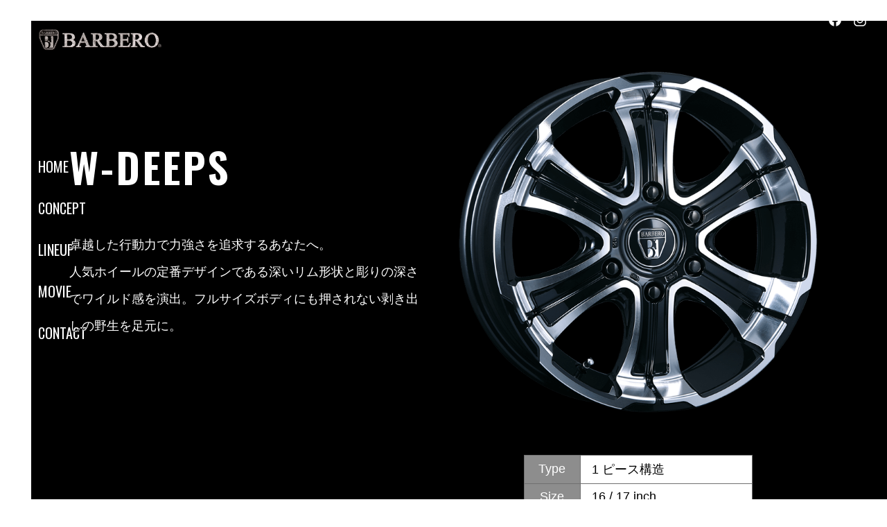

--- FILE ---
content_type: text/html; charset=UTF-8
request_url: https://barbero-wheels.com/w-deeps/
body_size: 10810
content:
<!DOCTYPE html>
<html lang="ja" class="barbero no-js nav-mobile--hide">
<head>
<meta charset="utf-8">
<!--[if IE]>
<meta http-equiv="X-UA-Compatible" content="IE=edge">
<![endif]-->
<meta name="viewport" content="width=device-width">
<title>W-DEEPS | BARBERO</title>
<meta name="description" content="BARBEROのホイール、W-DEEPSの詳細。BARBEROはハイエースに向けたイタリア、バルベリア地方の雄馬にインスパイアを受けたホイールブランドです。">
<meta property="og:site_name" content="BARBERO">
<meta property="og:title" content="W-DEEPS">
<meta property="og:description" content="BARBEROのホイール、W-DEEPSの詳細。BARBEROはハイエースに向けたイタリア、バルベリア地方の雄馬にインスパイアを受けたホイールブランドです。">
<meta property="og:type" content="article">
<link rel="preconnect" href="https://fonts.googleapis.com">
<link rel="preconnect" href="https://fonts.gstatic.com" crossorigin>
<link href="https://fonts.googleapis.com/css2?family=Oswald:wght@400;600&display=swap" rel="stylesheet">
<link rel="stylesheet" href="https://www.crimson-inc.co.jp/assets-brand/css/style.css?202205271420">
<link rel="stylesheet" href="../assets/css/style.css?2025062001">
<!--[if lt IE 11]>
<link rel="stylesheet" href="./assets/css/ie.css">
<![endif]-->

<script>
	document.documentElement.classList.remove('no-js');
	document.documentElement.classList.add('is-js', 'is-loading');
</script>
<!-- Global site tag (gtag.js) - Google Analytics -->
<script async src="https://www.googletagmanager.com/gtag/js?id=UA-122664875-1"></script>
<script>
window.dataLayer = window.dataLayer || [];
function gtag(){dataLayer.push(arguments);}
gtag('js', new Date());

gtag('config', 'UA-122664875-1');
</script>
</head>
<body class="page w-deeps">
	<div class="c-background"></div>
	<header>
		<h1 class="header-logo"><img src="../assets/images/common/barbero_logo.png" alt="BARBERO"></h1>
	</header>
	<div class="fixed-sns">
		<a class="ico--fb" href="https://www.facebook.com/crimson.wheel/" target="_blank" rel="noopener noreferrer"></a>
		<a class="ico--ig" href="https://www.instagram.com/crimson_wheels/" target="_blank" rel="noopener noreferrer"></a>
	</div>
	<div class="nav-trigger">
		<button type="button" id="navTriggerOpen" class="nav-trigger__body nav-trigger--open">
			<span class="nav-trigger__bar bar--top"></span>
			<span class="nav-trigger__bar bar--bottom"></span>
		</button>
		<button type="button" id="navTriggerClose" class="nav-trigger__body nav-trigger--close">
			<span class="nav-trigger__bar bar--top"></span>
			<span class="nav-trigger__bar bar--bottom"></span>
		</button>
	</div>
	<nav id="navGlobal" class="nav-global font--en">
		<div class="nav-global-bg"></div>
		<div class="nav-global-spacer"></div>
		<ul>
			<li><a href="../">HOME</a></li>
			<li><a href="../#concept">CONCEPT</a></li>
			<li><a href="../#lineup">LINEUP</a></li>
			<li><a href="../movie/">MOVIE</a></li>
			<li><a href="https://www.crimson-inc.co.jp/utility/contact.php" target="_blank" rel="noopener noreferrer">CONTACT</a></li>
		</ul>
		<div class="nav-global__sns">
			<a class="ico--fb" href="https://www.facebook.com/crimson.wheel/" target="_blank" rel="noopener noreferrer"></a>
			<a class="ico--ig" href="https://www.instagram.com/crimson_wheels/" target="_blank" rel="noopener noreferrer"></a>
		</div>
	</nav>
	<main>
		<div class="wheel-nokey"></div>
		<div class="l-content">
			<div class="wheel-header">
				<div class="wheel-header-text no-space">
					<h1 class="wheel-name font--en-em">W-DEEPS</h1>
					<p class="wheel-description">卓越した行動力で力強さを追求するあなたへ。<br>人気ホイールの定番デザインである深いリム形状と彫りの深さでワイルド感を演出。フルサイズボディにも押されない剥き出しの野生を足元に。</p>
				</div>
				<div class="wheel-header-figure">

<img src="https://www.crimson-inc.co.jp/uploads/barbero/w-deeps/header_figure.png" alt="">
					<div class="wheel-header-type">
						<table>
							<tbody>
								<tr>
									<th>Type</th>
									<td>
1
ピース構造</td>
								</tr>
								<tr>
									<th>Size</th>
									<td>
16 / 17
 inch</td>
								</tr>
							</tbody>
						</table>
					</div>
				</div>
			</div>
		</div>

		<div class="l-content">
			<div class="wheel-tab">
				<div class="wheel-tab-links font--en-em">
					<div class="wheel-tab-link is-active">
						<button type="button" data-target="variation">VARIATION</button>
					</div>
					<div class="wheel-tab-link">
						<button type="button" data-target="spec">SPEC / PRICE</button>
					</div>
					<div class="wheel-tab-link">
						<button type="button" data-target="option">OPTION</button>
					</div>
					<div class="wheel-tab-link">
						<button type="button" data-target="matching">MATCHING</button>
					</div>
				</div>
				<div class="wheel-tab-content">
					<div class="wheel-tab-section is-active" id="variation">
						<div class="wheel-variation">
							<div class="wheel-variation-content">
								<div class="wheel-variation-figure is-active">
									<img src="./wheel_black.png" alt="">
									<p class="wheel-variation-figure__color font--en-em">BLACK POLISH</p>
								</div>
							</div>
							<div class="wheel-variation-thumb">
								<button type="button" data-target="0" class="is-active"><img src="./wheel_black.png" alt=""></button>
							</div>
						</div>
					</div>
					<div class="wheel-tab-section" id="spec">
						<div class="wheel-spec">


<div class="wheel-table">
<div class="wheel-table__scroller">
<table>
<thead>
<tr>
<th>Size</th>
<th>税込価格(税抜価格)	</th>
<th>Inset</th>
<th>H-P.C.D.</th>
<th>Hub Dia</th>
<th>Bolt Dia</th>
</tr>
</thead><thead>
</thead><tbody>
<tr>
<td>16×6.5J</td>
<td>¥36,300(¥33,000)</td>
<td>38</td>
<td>6-139.7</td>
<td>φ106.2</td>
<td>φ15</td>
</tr>
<tr>
<td>17×6.5J</td>
<td>¥40,700(¥37,000)</td>
<td>38</td>
<td>6-139.7</td>
<td>φ106.2</td>
<td>φ15</td>
</tr>
</tbody>
</table>
<!-- /.wheel-table__scroller --></div>
<div class="wheel-spec-note">
<p>※ボルト座形状：TAPER ※JWL新規格800KG及びJWL-T955KG規格対応です。</p>
<!-- /.wheel-spec-note --></div>
<!-- /.wheel-table --></div>

							<div class="wheel-table">
								<h3 class="wheel-table__title font--en-em">ACCESSORIES</h3>
								<div class="wheel-table__scroller">


<table>
<tbody>
<tr>
<th>Parts</th>
<th>Model number</th>
<th>税込価格(税抜価格)</th>
</tr>
<tr>
<td>センターキャップ(BK)</td>
<td>BC-02BK</td>
<td>¥1,320<small>（¥1,200）</small></td>
</tr>
<tr>
<td>ゴムバルブ</td>
<td>CV-09</td>
<td>¥660<small>（¥600）</small></td>
</tr>
</tbody>
</table>

								</div>
							</div>

							<div class="wheel-table">
								<img src="./cross_section.png" alt="">							</div>

						</div>
					</div>
					<div class="wheel-tab-section" id="option">
						<div class="wheel-option">


<div class="wheel-option">
<h3>CENTER CAP / CENTER EMBLEM</h3>
<ul>
<li>
<figure><img src="https://www.crimson-inc.co.jp/uploads/parts/bc_02bk.jpg" alt=""></figure>
<p>センターキャップ(BK)</p>
<p><em>BC-02BK</em></p>
<p>¥1,320<small>（¥1,200）</small></p>
</li>
</ul>
</div>
<div class="wheel-option">
<h3>VALVE</h3>
<ul>
<li>
<figure><img src="https://www.crimson-inc.co.jp/uploads/parts_cv_09_01.png" alt=""></figure>
<p>ゴムバルブ</p>
<p><em>CV-09</em></p>
<p>¥660<small>（¥600）</small></p>
</li>
</ul>
</div>

						</div>
					</div>
					<div class="wheel-tab-section" id="matching">
						<div class="wheel-matching">
							<div class="wheel-table">
								<div class="wheel-table__scroller">


<table>
<tbody>
<tr>
<th>MAKER</th>
<th>MODEL</th>
<th>SIZE</th>
<th>TIRE</th>
<th>WHEEL</th>
</tr>
<tr>
<td rowspan="2">TOYOTA</td>
<td rowspan="2">HIACE(200)<br>2WD</td>
<td>16</td>
<td>215/65R16<br />
215/65R16</td>
<td>1665 +38<br />
1665 +38</td>
</tr>
<tr>
<td>17</td>
<td>215/60R17<br />
215/60R17</td>
<td>1765 +38<br />
1765 +38</td>
</tr>
</tbody>
</table>
								</div>
							</div>
						</div>
					</div>
				</div>
			</div>
		</div>

		<div class="l-content">
			<div class="wheel-gallery">
				<h2 class="wheel-gallery-title">PHO<span class="color--w h text--outline">TO</span></h2>
				<div id="wheelGallery">


<div class="wheel-gallery-item"><img src="https://www.crimson-inc.co.jp/uploads/barbero/w-deeps/w_deeps_01.jpg" alt=""></div>
<div class="wheel-gallery-item"><img src="https://www.crimson-inc.co.jp/uploads/barbero/w-deeps/w_deeps_02.jpg" alt=""></div>

				</div>
				<div class="wheel-gallery-thumb" id="wheelGalleryThumb"></div>
			</div>
		</div>

	</main>	
	<div class="instagram">
		<div class="instagram-icon"></div>
		<div id="instagramView" class="instagram-view"></div>
	</div>
	<footer>
		<div class="l-footer">
			<div class="footer-logo">
				<h1><img src="../assets/images/common/barbero_logo.png" alt="BARBERO"></h1>
				<p class="footer-copyright font--en disp-from--md">COPYRIGHT &copy; CRIMSON,INC. ALL RIGHTS RESERVED.</p>
			</div>
			<nav class="footer-nav">
				<ul class="footer-nav--first font--en">
					<li class="footer-nav__item"><a href="../">HOME</a></li>
					<li class="footer-nav__item"><a href="../#concept">CONCEPT</a></li>
					<li class="footer-nav__item"><a href="../#lineup">LINEUP</a></li>
					<li class="footer-nav__item"><a href="../movie/">MOVIE</a></li>
					<li class="footer-nav__item"><a href="https://www.crimson-inc.co.jp/utility/contact.php" target="_blank" rel="noopener noreferrer">CONTACT</a></li>
				</ul>
				<ul class="footer-nav--second">
					<li class="footer-nav__item"><a href="https://www.crimson-inc.co.jp/crimson/wheelpolicy.php" target="_blank" rel="noopener noreferrer">ホイールの取り扱いについて</a></li>
					<li class="footer-nav__item"><a href="https://www.crimson-inc.co.jp/crimson/service.php" target="_blank" rel="noopener noreferrer">ご利用規約</a></li>
					<li class="footer-nav__item font--en"><a href="https://www.crimson-inc.co.jp" target="_blank" rel="noopener noreferrer">CRIMSON-INC WEB SITE</a></li>
				</ul>
				<ul class="footer-nav--third">
					<li class="footer-nav__item">
						<a class="ico--fb" href="https://www.facebook.com/crimson.wheel/" target="_blank" rel="noopener noreferrer"></a>
						<a class="ico--ig" href="https://www.instagram.com/crimson_wheels/" target="_blank" rel="noopener noreferrer"></a>
					</li>
				</ul>
			</nav>
			<p class="footer-copyright font--en disp-to--sm">COPYRIGHT &copy; CRIMSON,INC. ALL RIGHTS RESERVED.</p>
		</div>
	</footer>

<script src="https://www.crimson-inc.co.jp/assets-brand/js/lib.js"></script>
<script src="https://www.crimson-inc.co.jp/assets-brand/js/main.js"></script>
</body>
</html>

--- FILE ---
content_type: text/css
request_url: https://www.crimson-inc.co.jp/assets-brand/css/style.css?202205271420
body_size: 34423
content:
*,*::before,*::after{box-sizing:border-box}html{color:#000;font-size:62.5%;-webkit-text-size-adjust:100%;-webkit-tap-highlight-color:rgba(255,255,255,0)}html.is-loading{overflow:hidden;height:100%}@media all and (max-width: 700px){html.nav-mobile--show{overflow:hidden}}body{font-family:-apple-system,BlinkMacSystemFont,Roboto,"Helvetica Neue",HelveticaNeue,"游ゴシック体",YuGothic,"游ゴシック Medium","Yu Gothic Medium","游ゴシック","Yu Gothic",Verdana,"Hiragino kaku gothic pron","メイリオ",Meiryo,sans-serif;-webkit-font-smoothing:antialiased;-moz-osx-font-smoothing:grayscale;-webkit-text-size-adjust:100%;word-wrap:break-word;position:relative;z-index:1;margin:0;width:100%;min-width:320px;background-color:#fff;-webkit-tap-highlight-color:rgba(0,0,0,0);-webkit-print-color-adjust:exact;overscroll-behavior-y:none}@media all and (min-width: 701px){body{min-width:1080px}}article,aside,figcaption,figure,footer,header,hgroup,main,nav,section{display:block}h6,h5,h4,h3,h2,h1{font-weight:normal}h1,h2,h3,h4,h5,h6,address,blockquote,dd,dl,dt,figure,li,ol,p,pre,ul{margin:0}ol,ul{list-style-type:none;padding:0}table{border-collapse:collapse}caption{padding:0}th{text-align:inherit}address{font-style:normal;line-height:inherit}code,pre{font-family:inherit;font-size:1em}a{color:#000;text-decoration:none;border:0;-webkit-user-select:none;-moz-user-select:none;user-select:none}a:active,a:focus{outline:rgba(255,255,255,0)}a:hover{text-decoration:none}em{font-style:normal}img,svg{width:100%;height:auto;min-height:0%}img{vertical-align:bottom}img:active,img:focus{outline:rgba(255,255,255,0)}svg{overflow:hidden}button,input,select,textarea{font-family:inherit;font-size:inherit;padding:0;outline:none;border:none;background:none}button{overflow:visible;-webkit-appearance:none;-moz-appearance:none;appearance:none;cursor:pointer}input[type=reset],input[type=submit],input[type=text]{border-radius:0}input[type=reset],input[type=submit]{-webkit-appearance:button;-moz-appearance:button;appearance:button}input[type=reset]::-webkit-search-decoration,input[type=submit]::-webkit-search-decoration{display:none}input[type=reset]:focus,input[type=submit]:focus{outline-offset:-2px}select:focus{outline:rgba(255,255,255,0)}textarea{-webkit-appearance:none;-moz-appearance:none;appearance:none}pre{overflow:auto}.l-content{margin-right:auto;margin-left:auto;width:89.33%}@media all and (min-width: 701px){.l-content{max-width:1080px}.l-content.l-content--s{max-width:800px}.l-content.l-content--l{max-width:1280px}}@media all and (min-width: 701px){.l-content--l{margin-right:auto;margin-left:auto;max-width:1280px}}.c-background{position:absolute;z-index:-1;top:10px;bottom:0;right:0;left:10px}@media all and (min-width: 481px){.c-background{left:15px}}@media all and (min-width: 701px){.c-background{top:30px;left:45px}}.c-button{display:inline-block;margin-right:auto;margin-left:auto;padding:1px;width:100%;max-width:200px}@media all and (min-width: 701px){.c-button{font-size:1.6rem}}.c-button__element{font-size:1.4rem;font-weight:bold;text-align:center;position:relative;z-index:1;display:inline-block;padding:15px .5em;width:100%}@media all and (min-width: 701px){.c-button__element{font-size:1.5rem}}.is-desctop .c-button__element{transition:color 300ms}.is-desctop .c-button:hover .c-button__element{color:#fff}.c-button__bg{position:absolute;z-index:-1;position:absolute;top:0;left:0;width:100%;height:100%;background-color:#fff}.is-desctop .c-button__bg{transition:opacity 300ms}.is-desctop .c-button:hover .c-button__bg{opacity:0}.font--en{font-family:"Oswald",sans-serif;font-weight:400}.font--en-em{font-family:"Oswald",sans-serif;font-weight:600}.c-heading{font-size:2rem}@media all and (min-width: 701px){.c-heading{font-size:3.5rem}}.c-text{font-size:1.4rem;line-height:2.2em;padding-top:.55em;padding-bottom:.55em}@media all and (min-width: 701px){.c-text{font-size:1.5rem}}.section-title{font-size:5rem;font-size:11vw;margin-bottom:20px}.section-lineup .section-title{text-align:center}@media all and (min-width: 701px){.section-title{font-size:9rem;margin-bottom:60px}}.page-title{font-size:5.5rem;font-size:15vw;letter-spacing:.05em;text-align:center}@media all and (min-width: 701px){.page-title{font-size:13rem}}.page-title.spacer--top{position:relative}.page-title.spacer--top::before{content:"";display:block;width:100%;height:90px}@media all and (min-width: 701px){.page-title.spacer--top::before{height:150px}}.page-title .text--outline{color:#fff}.text--outline{text-shadow:1px 1px 0 #000,-1px 1px 0 #000,1px -1px 0 #000,-1px -1px 0 #000,1px 0 0 #000,0 1px 0 #000,-1px 0 0 #000,-1px 0 0 #000}.text--em{font-weight:bold}.text--center{text-align:center}@media all and (min-width: 701px){.text--center-md{text-align:center}}.text--right{text-align:right}.color--wh{color:#fff}header{position:fixed;z-index:99;top:25px;left:25px;mix-blend-mode:difference}@media all and (min-width: 701px){header{top:40px;left:55px}}.header-logo{width:30%}.nav-trigger{overflow:hidden;position:fixed;z-index:99;right:25px;width:27px;height:27px}@media all and (min-width: 701px){.nav-trigger{display:none}}.nav-trigger__body{position:absolute;top:0;left:0;display:block;width:27px;height:27px;cursor:pointer;pointer-events:none;transition:transform 0ms 1000ms}.nav-mobile--hide .nav-trigger__body.nav-trigger--open{pointer-events:auto}.nav-mobile--show .nav-trigger__body.nav-trigger--open{transform:translateX(100%)}.nav-mobile--hide .nav-trigger__body.nav-trigger--close{transform:translateX(100%);transition-delay:0ms}.nav-mobile--show .nav-trigger__body.nav-trigger--close{pointer-events:auto}.nav-trigger__bar{color:#fff;position:absolute;display:block}.nav-trigger--open .nav-trigger__bar{right:5px;left:5px;transform-origin:left top;transition:transform 250ms}.nav-mobile--show .nav-trigger--open .nav-trigger__bar{transform:scaleX(0);transform-origin:right top}.nav-trigger--open .bar--top{top:8px;border-top:1px solid;transition-delay:1000ms}.nav-mobile--show .nav-trigger--open .bar--top{transition-delay:0ms}.nav-trigger--open .bar--bottom{bottom:8px;border-top:1px solid;transition-delay:1100ms}.nav-mobile--show .nav-trigger--open .bar--bottom{transition-delay:100ms}.nav-trigger--close{transform:rotate(45deg)}.nav-trigger--close .nav-trigger__bar{transition:transform 250ms}.nav-trigger--close .bar--top{top:13px;right:3px;left:3px;border-top:1px solid;transform:scaleX(0);transform-origin:right top}.nav-mobile--show .nav-trigger--close .bar--top{transform:scaleX(1);transform-origin:left top;transition-delay:1000ms}.nav-trigger--close .bar--bottom{top:3px;bottom:3px;left:13px;border-left:1px solid;transform:scaleY(0);transform-origin:left bottom;transition-delay:100ms}.nav-mobile--show .nav-trigger--close .bar--bottom{transform:scaleY(1);transform-origin:left top;transition-delay:1100ms}.nav-global{font-size:3rem;position:fixed;top:0;left:0;display:flex;align-items:center;width:100%;height:100%;height:100vh;visibility:visible;z-index:98}.nav-mobile--hide .nav-global{visibility:hidden;z-index:-1}@media all and (max-width: 700px){.nav-global{flex-direction:column}}@media all and (max-width: 700px)and (max-height: 600px){.nav-global{overflow:hidden;overflow-y:auto;display:block}}@media all and (min-width: 701px){.nav-global{font-size:2rem;left:55px;padding-top:90px;padding-bottom:90px;width:auto;pointer-events:none;mix-blend-mode:difference}.nav-mobile--hide .nav-global{visibility:visible;z-index:98}}@media all and (max-width: 700px){.nav-global ul{display:flex;flex:1 0 auto;flex-direction:column;justify-content:center;width:100%}}.nav-global li{overflow:hidden;margin-right:5%;margin-left:15%;padding-top:10px;padding-bottom:10px}@media all and (min-width: 701px){.nav-global li{margin-right:0;margin-left:0;padding-top:15px;padding-bottom:15px}}.nav-global li.nav-global__sns{margin-right:0;margin-left:0}.nav-global a{color:#fff;display:inline-block;transform:translateY(200%);transition:transform 500ms}.nav-mobile--show .nav-global a{transform:none}@media all and (min-width: 701px){.nav-global a{pointer-events:auto;transform:none;transition:none}}.nav-mobile--show .nav-global li:nth-child(1) a{transition-delay:600ms}.nav-mobile--show .nav-global li:nth-child(2) a{transition-delay:700ms}.nav-mobile--show .nav-global li:nth-child(3) a{transition-delay:800ms}.nav-mobile--show .nav-global li:nth-child(4) a{transition-delay:900ms}.nav-mobile--show .nav-global li:nth-child(5) a{transition-delay:1000ms}.nav-mobile--show .nav-global li:nth-child(6) a{transition-delay:1100ms}.is-desctop .nav-global a{position:relative}.is-desctop .nav-global a::before{content:"";position:absolute;display:inline-block;color:#b4a890;opacity:.75;z-index:2;top:50%;right:-5px;left:-3px;margin-top:-1px;border-top:3px solid;transform:scaleX(0);transform-origin:right center;transition:transform 300ms}.is-desctop .nav-global a:hover::before{transform:scaleX(1);transform-origin:left center}.nav-global-bg{position:fixed;z-index:-1;top:0;left:0;display:block;width:100%;height:100%;background-color:rgba(0,0,0,.85);opacity:0;transform:scaleY(0);transform-origin:top center;transition:opacity 700ms linear,transform 1000ms cubic-bezier(0.52, 0.175, 0.04, 0.98)}.nav-mobile--show .nav-global-bg{opacity:1;transform:scaleY(1);transform-origin:bottom center}@media all and (min-width: 701px){.nav-global-bg{display:none}}.nav-global-spacer{flex:0 0 auto;width:100%;height:90px}@media all and (min-width: 701px){.nav-global-spacer{display:none}}.nav-global__sns{display:flex;flex:0 0 auto;align-items:center;justify-content:center;height:90px}@media all and (min-width: 701px){.nav-global__sns{display:none}}.nav-global__sns a{color:#fff;display:inline-block;margin-right:10px;margin-left:10px}.nav-global__sns a::before{display:none !important}.nav-global__sns a::after{content:"";display:inline-block;width:24px;height:24px;background-repeat:no-repeat;background-size:100%}.nav-global__sns a.ico--fb::after{background-image:url(https://www.crimson-inc.co.jp/assets-brand/images/icon_fb_wh.svg)}.nav-global__sns a.ico--ig::after{background-image:url(https://www.crimson-inc.co.jp/assets-brand/images/icon_ig_wh.svg)}.is-desctop .nav-global__sns a::after{transition:opacity 300ms}.is-desctop .nav-global__sns a:hover::after{opacity:.5}.fixed-sns{display:none}@media all and (min-width: 701px){.fixed-sns{position:fixed;z-index:99;top:20px;right:30px;display:block}}@media all and (min-width: 701px){.fixed-sns a{display:inline-block;margin-left:15px}.fixed-sns a:hover{opacity:.5;transition:opacity 300ms}.fixed-sns a::after{content:"";display:inline-block;width:18px;height:18px;background-repeat:no-repeat;background-size:100%}.fixed-sns a.ico--fb::after{background-image:url(https://www.crimson-inc.co.jp/assets-brand/images/icon_fb_bk.svg)}.fixed-sns a.ico--ig::after{background-image:url(https://www.crimson-inc.co.jp/assets-brand/images/icon_ig_bk.svg)}}.l-footer{margin-top:60px;padding:50px 5.33%;background-image:linear-gradient(45deg, #000, #303030 30%, #545454)}@media all and (min-width: 701px){.l-footer{display:flex;justify-content:space-between;margin-top:120px;padding:100px}}.footer-logo{margin-bottom:50px}@media all and (min-width: 701px){.footer-logo{display:flex;flex-direction:column;justify-content:space-between;margin-bottom:0}}.footer-logo h1{width:50%}.footer-copyright{color:#fff;font-size:1.2rem;text-align:center}@media all and (min-width: 701px){.footer-copyright{text-align:left;margin-top:auto}}@media all and (min-width: 701px){.footer-nav{display:flex;margin-left:auto;padding-left:30px}}.footer-nav li{margin-bottom:20px}@media all and (min-width: 701px){.footer-nav li{margin-bottom:0}}.footer-nav a{color:#fff}.is-desctop .footer-nav a{position:relative}.is-desctop .footer-nav a::before{content:"";position:absolute;display:inline-block;color:#b4a890;opacity:.75;z-index:2;top:50%;right:-5px;left:-3px;margin-top:-1px;border-top:3px solid;transform:scaleX(0);transform-origin:right center;transition:transform 300ms}.is-desctop .footer-nav a:hover::before{transform:scaleX(1);transform-origin:left center}.footer-nav--first{font-size:2rem;margin-bottom:50px}@media all and (min-width: 701px){.footer-nav--first{margin-bottom:0;margin-top:-15px;margin-bottom:-15px}}@media all and (min-width: 701px){.footer-nav--first li{padding-top:15px;padding-bottom:15px}}@media all and (min-width: 701px){.footer-nav--second,.footer-nav--third{margin-left:90px}}.footer-nav--second{font-size:1.2rem;margin-bottom:100px}@media all and (min-width: 701px){.footer-nav--second{font-size:1.3rem;margin-bottom:0;margin-top:-17px;margin-bottom:-17px}}@media all and (min-width: 701px){.footer-nav--second li{padding-top:17px;padding-bottom:17px}}.footer-nav--third{margin-bottom:50px}@media all and (min-width: 701px){.footer-nav--third{margin-bottom:0}}.footer-nav--third li{text-align:center}.footer-nav--third a{display:inline-block;margin-right:15px;margin-left:15px}@media all and (min-width: 701px){.footer-nav--third a{margin-right:5px;margin-left:5px}}.footer-nav--third a:hover{opacity:.5;transition:opacity 300ms}.footer-nav--third a::before{display:none !important}.footer-nav--third a::after{content:"";display:inline-block;width:18px;height:18px;background-repeat:no-repeat;background-size:100%}.footer-nav--third a.ico--fb::after{background-image:url(https://www.crimson-inc.co.jp/assets-brand/images/icon_fb_wh.svg)}.footer-nav--third a.ico--ig::after{background-image:url(https://www.crimson-inc.co.jp/assets-brand/images/icon_ig_wh.svg)}.is-desctop .footer-nav--third a::after{transition:opacity 300ms}.is-desctop .footer-nav--third a:hover::after{opacity:.5}.slick-slider{position:relative;display:block;-webkit-user-select:none;-moz-user-select:none;user-select:none;-webkit-touch-callout:none;-khtml-user-select:none;touch-action:pan-y;-webkit-tap-highlight-color:rgba(0,0,0,0)}.slick-list{overflow:hidden;position:relative;display:block;margin:0;padding:0}.slick-list:focus{outline-color:rgba(255,255,255,0)}.slick-list.dragging{cursor:pointer;cursor:hand}.slick-list .slick-track,.slick-list .slick-list{transform:translate3d(0, 0, 0)}.slick-track{position:relative;top:0;left:0;display:block;margin-right:auto;margin-left:auto}.slick-loading .slick-track{visibility:hidden}.slick-track::before,.slick-track::after{content:"";display:table}.slick-track::after{clear:both}.slick-slide{float:left;display:none;height:100%;min-height:1px}[dir=rtl] .slick-slide{float:right}.slick-slide img{display:block}.slick-slide.slick-loading img{display:none}.slick-slide.dragging img{pointer-events:none}.slick-initialized .slick-slide{display:block}.slick-loading .slick-slide{visibility:hidden}.slick-vertical .slick-slide{display:block;height:auto;border:rgba(0,0,0,0) solid 1px}.slick-arrow.slick-hidden{display:none}.home-section{padding-top:50px;padding-bottom:50px}@media all and (min-width: 701px){.home-section{padding-top:100px;padding-bottom:100px}}@media all and (min-width: 701px){.home-kv{margin-left:250px}}.home-kv__figure{overflow:hidden;padding-top:73%;height:0;background-position:center;background-repeat:no-repeat;background-size:cover}@media all and (min-width: 701px){.home-kv__figure{padding-top:60px;height:700px;height:100vh;min-height:700px;-webkit-clip-path:polygon(0 0, 100% 0, 100% 100%, 75px 100%);clip-path:polygon(0 0, 100% 0, 100% 100%, 75px 100%)}}.section-concept{margin-top:50px;padding-top:50px;padding-bottom:50px}@media all and (min-width: 701px){.section-concept{margin-top:100px;padding-top:100px;padding-bottom:100px}}.concept-head{position:relative;z-index:2}@media all and (min-width: 701px){.concept-head{margin-bottom:-39px}}.concept-body{background-repeat:no-repeat;background-size:cover}@media all and (min-width: 701px){.concept-body{display:flex;justify-content:center}}.concept-body__wrap{margin-right:7%;margin-left:7%;padding:50px 12%;background-position:center}@media all and (min-width: 701px){.concept-body__wrap{text-align:center;display:flex;flex-direction:column;align-items:center;justify-content:center;margin-right:0;margin-left:0;padding:100px 75px;min-height:600px}}.concept-heading{font-size:1.8rem;font-weight:bold;margin-bottom:30px}@media all and (min-width: 701px){.concept-heading{font-size:4rem;margin-bottom:60px}}.concept-lead{font-size:1.4rem;line-height:2em}@media all and (min-width: 701px){.concept-lead{font-size:1.6rem}}.concept-lead+.concept-lead{margin-top:2em}.home-lineup-item{margin-top:60px}@media all and (min-width: 701px){.home-lineup-item{margin-top:90px;display:flex;align-items:flex-end}}.home-lineup-item__figure{display:block}@media all and (min-width: 701px){.home-lineup-item__figure{width:53%}}.home-lineup-item__figure img{display:block;width:100%;height:auto}@media all and (min-width: 701px){.home-lineup-item__figure img{pointer-events:none}}.is-desctop .home-lineup-item__figure{transition-property:transform;transition-duration:300ms}.is-desctop .hover-exp .home-lineup-item__figure,.is-desctop .hover-figure .home-lineup-item__figure{transform:translateX(32px)}.is-desctop .hover-exp .home-lineup-item__figure{transition-delay:200ms}.home-lineup-item__exp{display:inline-block;margin-top:20px}@media all and (min-width: 701px){.home-lineup-item__exp{flex:1 0 0%;margin-top:0;margin-left:4.4%}}.home-lineup-item__name{font-size:4rem;font-size:10vw;letter-spacing:-0.05em;line-height:1em}@media all and (min-width: 701px){.home-lineup-item__name{font-size:7.5rem;pointer-events:none}}.home-lineup-item__name .wrap{vertical-align:top;display:inline-block}.home-lineup-item__opts{font-size:1.8rem;line-height:1.4em;margin-top:8px}@media all and (min-width: 701px){.home-lineup-item__opts{font-size:2.2rem;margin-top:24px;pointer-events:none}}.is-desctop .home-lineup-item__name,.is-desctop .home-lineup-item__opts{transition-property:transform;transition-duration:300ms}.is-desctop .hover-exp .home-lineup-item__name,.is-desctop .hover-figure .home-lineup-item__name,.is-desctop .hover-exp .home-lineup-item__opts,.is-desctop .hover-figure .home-lineup-item__opts{transform:translateX(32px)}.is-desctop .hover-figure .home-lineup-item__name,.is-desctop .hover-figure .home-lineup-item__opts{transition-delay:200ms}.catalog-list-wrap,.catalog-list-carousel{display:flex;margin-right:-12px;margin-left:-12px}@media all and (min-width: 701px){.catalog-list-wrap,.catalog-list-carousel{margin:-25px}}.catalog-list-wrap{flex-wrap:wrap}@media all and (max-width: 700px){.catalog-list-carousel{overflow:hidden;overflow-x:auto}}@media all and (min-width: 701px){.catalog-list-carousel{flex-wrap:wrap}}.catalog-item{padding-right:12px;padding-left:12px}.catalog-list-wrap .catalog-item{width:50%}.catalog-list-carousel .catalog-item{width:35%}@media all and (min-width: 701px){.catalog-item{padding:25px}.catalog-list-wrap .catalog-item,.catalog-list-carousel .catalog-item{width:25%}}.catalog-item__wrap{position:relative;z-index:1}.catalog-item__cursor{display:block}.is-desctop .catalog-item__cursor img{visibility:hidden}.catalog-item__name{font-size:1.4rem;display:inline-block;margin-top:20px}@media all and (min-width: 701px){.catalog-item__name{font-size:1.6rem;margin-top:30px}}.is-desctop .catalog-item__name{position:relative}.is-desctop .catalog-item__name::before{content:"";position:absolute;display:inline-block;bottom:0;width:100%;height:1px;border-top:1px solid;transform:scaleX(0);transform-origin:top right;transition:transform 250ms}.is-desctop .catalog-item__name:hover::before{transform:scaleX(1);transform-origin:top left}.is-desctop .catalog-item__cursor:hover~.catalog-item__name::before{transform:scaleX(1);transform-origin:top left}.catalog-item__figure{display:none}.is-desctop .catalog-item__figure{overflow:hidden;position:absolute;z-index:-1;top:0;left:0;display:block;width:100%;pointer-events:none}.is-desctop .catalog-item__figure::before{content:"";position:absolute;z-index:2;top:0;left:0;display:block;width:100%;height:100%;border:0px solid;transition:border-width 200ms linear}.is-desctop .catalog-item__cursor:hover~.catalog-item__figure::before,.is-desctop .catalog-item__name:hover~.catalog-item__figure::before{border-width:10px}.social-list{display:flex;flex-wrap:wrap;margin:-4px}@media all and (min-width: 701px){.social-list{margin:-8px}}.social-list li{width:33.33%;padding:4px}@media all and (min-width: 701px){.social-list li{width:20%;padding:8px}}.social-list a{display:block;width:100%;background-position:center;background-repeat:no-repeat;background-size:cover}.social-list a::before{content:"";display:block;padding-top:100%;width:100%;height:auto}.social-list a.ig-movie{position:relative}.social-list a.ig-movie::after{content:"movie";position:absolute;top:0;left:0;color:#f0f0f0;font-size:1.6rem;display:flex;align-items:center;justify-content:center;width:100%;height:100%}@media all and (min-width: 701px){.social-list a.ig-movie::after{font-size:1.8rem}}.social-list img{display:none}.movie-list{margin-top:20px}@media all and (min-width: 701px){.movie-list{margin-top:60px}}.movie-list__wrap{display:flex;flex-wrap:wrap}.movie-list__item{position:relative;width:50%;background-color:#000}.movie-list__item a{position:absolute;z-index:2;top:0;left:0;display:block;width:100%;height:100%}.movie-list__item button{position:absolute;z-index:2;top:0;left:0;display:flex;align-items:center;justify-content:center;width:100%;height:100%;cursor:pointer;background-image:url(https://www.crimson-inc.co.jp/assets-brand/images/movie_arrow_S.svg);background-position:center;background-repeat:no-repeat;background-size:36px 36px}@media all and (min-width: 701px){.movie-list__item button{background-image:url(https://www.crimson-inc.co.jp/assets-brand/images/movie_arrow_L.svg);background-size:58px 58px}}.movie-list__item figure{opacity:.65}.is-desctop .movie-list__item figure{transition:opacity 300ms}.is-desctop .movie-list__item a:hover~figure,.is-desctop .movie-list__item button:hover~figure{opacity:.9}.movie-modal{overflow:hidden;overflow-y:auto;position:fixed;top:0;left:0;width:100%;height:100%;z-index:-1;opacity:0;visibility:hidden;transition:opacity 200ms}.movie-modal--show .movie-modal{z-index:100;opacity:1;visibility:visible}.movie-modal__bg{position:fixed;z-index:-1;top:0;left:0;width:100%;height:100%;background-color:rgba(0,0,0,.85)}.movie-modal__close{position:absolute;z-index:2;top:35px;right:35px;display:block;width:51px;height:51px;border-radius:50%;background-color:#fff;transform:rotate(45deg);cursor:pointer}.movie-modal__close::before,.movie-modal__close::after{content:"";position:absolute;display:inline-block;background-color:#333}.movie-modal__close::before{top:25px;left:17px;width:16px;height:1px}.movie-modal__close::after{top:17px;left:25px;width:1px;height:16px}.movie-modal__wrap{display:table;margin-right:auto;margin-left:auto;width:100%;height:100%;pointer-events:none}@media all and (min-width: 701px){.movie-modal__wrap{max-width:1080px}}.movie-modal__container{position:relative;vertical-align:middle;display:table-cell;padding-right:5.33%;padding-left:5.33%;width:100%}@media all and (min-width: 701px){.movie-modal__container{padding-right:50px;padding-left:50px}}.movie-modal__frame{position:relative;padding-bottom:56.25%;height:0;pointer-events:auto}.movie-modal__frame iframe{position:absolute;top:0;left:0;width:100%;height:100%}.wheel-key{padding-top:73%;height:0;background-position:top center;background-repeat:no-repeat;background-size:cover}.wheel-nokey{height:90px}@media all and (min-width: 701px){.wheel-nokey{height:210px}}@media all and (min-width: 701px){.wheel-header{display:flex;justify-content:space-between}}.wheel-header-text{padding-top:48px}@media all and (min-width: 701px){.wheel-header-text{padding-top:80px;width:48%}.wheel-header-text.no-space{padding-top:0}}.wheel-header-figure{text-align:center;margin-top:32px}@media all and (min-width: 701px){.wheel-header-figure{margin-top:-120px;margin-left:auto;width:48%}}@media all and (max-width: 700px){.wheel-header-figure img{width:80%;max-width:480px}}.wheel-name{font-size:3rem;letter-spacing:.05em;line-height:1em}@media all and (min-width: 701px){.wheel-name{font-size:6rem}}.wheel-description{font-size:1.4rem;line-height:2.2em;margin-top:32px}@media all and (min-width: 701px){.wheel-description{font-size:1.8rem;margin-top:64px}}.wheel-header-type{font-size:1.4rem;margin-top:32px}@media all and (min-width: 701px){.wheel-header-type{font-size:1.8rem;margin-top:48px}}@media all and (max-width: 700px){.wheel-header-type table{margin-right:auto;margin-left:auto}}@media all and (min-width: 701px){.wheel-header-type table{table-layout:fixed;margin-right:auto;margin-left:auto;width:330px}}.wheel-header-type th,.wheel-header-type td{padding:8px 16px;border:1px solid #707070}.wheel-header-type th{color:#fff;font-weight:normal;text-align:center;width:4.5em;background-color:#8d8d8d}.wheel-header-type td{text-align:left;background-color:#fff}.wheel-etc{margin-top:60px}@media all and (min-width: 701px){.wheel-etc{margin-top:120px}}.wheel-etc-title{font-size:1.8rem;font-weight:bold;border-bottom:1px solid #e0e0e0}@media all and (min-width: 701px){.wheel-etc-title{font-size:2.4rem}}.wheel-etc-list{margin-top:30px}@media all and (min-width: 701px){.wheel-etc-list{display:flex;margin-top:45px}}.wheel-etc-list li{text-align:center;margin-top:45px}.wheel-etc-list li:first-child{margin-top:0}@media all and (min-width: 701px){.wheel-etc-list li{margin-top:0;padding-right:30px;padding-left:30px;width:33.33%}}.wheel-etc-list li div{font-size:1.6rem;font-weight:bold}@media all and (min-width: 701px){.wheel-etc-list li div{font-size:2rem}}.wheel-etc-list li img{margin-top:25px;width:60%;max-width:420px}@media all and (min-width: 701px){.wheel-etc-list li img{margin-top:45px;margin-left:10%;width:80%}}.wheel-etc-list li p{font-size:1.4rem;line-height:1.8em;text-align:left;margin-top:20px}@media all and (min-width: 701px){.wheel-etc-list li p{font-size:1.5rem}}.wheel-etc-detail{margin-top:35px}@media all and (min-width: 701px){.wheel-etc-detail{display:flex;margin-top:50px}}.wheel-etc-detail__figure{font-size:1.4rem;text-align:center}@media all and (min-width: 701px){.wheel-etc-detail__figure{font-size:1.5rem;display:flex;flex-direction:column;justify-content:center;width:40%}}.wheel-etc-detail__figure div{margin-bottom:30px}@media all and (min-width: 701px){.wheel-etc-detail__figure div{margin-bottom:0;padding-top:15px;padding-bottom:15px}}.wheel-etc-detail__figure img{width:80%}@media all and (min-width: 701px){.wheel-etc-detail__figure img{width:50%}}.wheel-etc-detail__figure p{margin-top:10px}.wheel-etc-detail__lead{font-size:1.3rem;line-height:1.5em}@media all and (min-width: 701px){.wheel-etc-detail__lead{font-size:1.4rem;margin-left:10%;width:50%}}.wheel-etc__lead{font-size:1.4rem}@media all and (min-width: 701px){.wheel-etc__lead{font-size:1.6rem}}.wheel-etc__note{font-size:1.3rem;margin-top:10px}@media all and (min-width: 701px){.wheel-etc__note{font-size:1.4rem;margin-top:15px}}.wheel-tab{margin-top:64px}@media all and (min-width: 701px){.wheel-tab{margin-top:120px}}.wheel-tab-links{display:flex;flex-wrap:wrap;margin-right:-1px;margin-left:-1px}.wheel-tab-link{position:relative;padding-right:1px;padding-left:1px;width:50%}@media all and (min-width: 701px){.wheel-tab-link{width:25%}}.wheel-tab-link::before{content:"";position:absolute;z-index:2;bottom:4px;right:10px;left:10px;display:none;height:1px;border-bottom:1px solid #e0e0e0}@media all and (min-width: 701px){.wheel-tab-link::before{bottom:1px;right:20px;left:20px}}.wheel-tab-link.is-active::before{display:block}.wheel-tab-link button{color:#fff;font-size:1.6rem;line-height:1em;display:flex;align-items:center;justify-content:center;padding:15px 10px;width:100%;border-bottom:3px solid #efefef;background-color:#e0e0e0;transition:color 250ms,background-color 250ms}.is-desctop .wheel-tab-link button:hover{color:#000}@media all and (min-width: 701px){.wheel-tab-link button{font-size:2.4rem;padding:0;height:64px;cursor:pointer}}.wheel-tab-link.is-active button{color:#000;border-bottom-color:#fff;background-color:#fff}.wheel-tab-content{overflow:hidden;position:relative;z-index:1;margin-top:-1px;background-color:#fff}.wheel-tab-section{opacity:0;position:absolute;z-index:-1;top:0;left:0;padding:16px;width:100%;transition:opacity 500ms,height 500ms}.wheel-tab-section.is-active{opacity:1;position:static;z-index:1}@media all and (min-width: 481px){.wheel-tab-section{padding:48px}}@media all and (min-width: 701px){.wheel-tab-section{padding:96px}}@media all and (min-width: 701px){.wheel-variation{display:flex;justify-content:space-between}}.wheel-variation-content{position:relative}@media all and (min-width: 701px){.wheel-variation-content{flex:1 0 0%;max-width:480px}}.wheel-variation-figure{opacity:0;position:absolute;z-index:-1;top:0;left:0;width:100%;transition:opacity 1000ms}.wheel-variation-figure.is-active{opacity:1;z-index:2;position:static}.wheel-variation-figure__color{font-size:1.6rem;text-align:center;margin-top:24px}@media all and (min-width: 701px){.wheel-variation-figure__color{font-size:1.8rem;margin-top:32px}}.wheel-variation-thumb{display:flex;justify-content:center;flex-wrap:wrap;margin-top:32px}@media all and (min-width: 701px){.wheel-variation-thumb{flex-direction:column;margin-top:0;margin-left:auto;width:136px}.wheel-variation-thumb.direction-row{flex-direction:row;flex-wrap:wrap;justify-content:flex-start;width:332px}}.wheel-variation-thumb button{display:block;margin:10px;padding:8px;width:64px;height:64px;outline:1px solid}.wheel-variation-thumb button.is-active{outline-color:#a40002;outline-width:2px;pointer-events:none}@media all and (min-width: 701px){.wheel-variation-thumb button{margin:15px 0;padding:12px;width:100%;height:auto}}.wheel-variation-thumb button img{opacity:.24;transition:opacity 250ms}.is-desctop .wheel-variation-thumb button img:hover{opacity:1}.wheel-variation-thumb button.is-active img{opacity:1}@media all and (min-width: 701px){.wheel-variation-thumb.direction-row button{margin-left:30px;width:136px}}.wheel-table+.wheel-table,.wheel-option+.wheel-table{margin-top:48px}@media all and (min-width: 701px){.wheel-table+.wheel-table,.wheel-option+.wheel-table{margin-top:64px}}.wheel-table table{white-space:nowrap;border-collapse:separate}@media all and (max-width: 700px){.wheel-table table{margin-right:auto;margin-left:auto;min-width:100%}}@media all and (min-width: 701px){.wheel-table table{width:100%}}.wheel-table caption{font-size:1.3rem;text-align:left;margin-top:1em;caption-side:bottom}@media all and (min-width: 701px){.wheel-table caption{font-size:1.4rem}}.wheel-table th,.wheel-table td{text-align:center;padding:5px}.wheel-table th{color:#fff;font-family:"Oswald",sans-serif;font-size:1.4rem;font-weight:400;letter-spacing:.05em;background-color:#8d8d8d}@media all and (min-width: 701px){.wheel-table th{font-size:1.6rem}}.wheel-table td{font-size:1.4rem;text-align:center;border:1px solid #8d8d8d}.wheel-table td[rowspan="90"]{line-height:2em}@media all and (min-width: 701px){.wheel-table td{font-size:1.6rem}}@media all and (min-width: 701px){.wheel-table table.font--small th{font-size:1.5rem}.wheel-table table.font--small td{font-size:1.3rem}}.wheel-table small{font-size:.8em;display:block}@media all and (min-width: 701px){.wheel-table small{display:inline-block;margin-left:5px}}.wheel-table th .size-flex,.wheel-table td .size-flex{display:flex}.wheel-table th .size-flex span,.wheel-table td .size-flex span{word-wrap:break-word;flex:1;width:33px;min-width:33px}.wheel-table th .size-flex span.red,.wheel-table td .size-flex span.red{color:#d00}.wheel-table .size-flex div{display:flex}.wheel-table .size-flex span{word-wrap:break-word;flex:1;min-width:33px}.wheel-table .size-flex span.red{color:#d00}.wheel-table span.text--left{line-height:1.5em;text-align:left;display:inline-block}.wheel-table__scroller{overflow:hidden;overflow-x:auto}@media all and (min-width: 701px){.wheel-table-flex{display:flex;flex-wrap:wrap;margin:-10px}.wheel-table-flex table{white-space:normal}}.wheel-table__column+.wheel-table__column{margin-top:48px}@media all and (min-width: 701px){.wheel-table__column{padding:10px;width:50%}.wheel-table__column+.wheel-table__column{margin-top:0}}.wheel-table__title{color:#fff;font-size:1.5rem;text-align:center;margin-bottom:1px;margin-right:2px;margin-left:2px;padding:8px;background-color:#707070}@media all and (min-width: 701px){.wheel-table__title{font-size:1.8rem;padding:16px}}.wheel-spec-note{font-size:1.3rem;margin-top:1em}@media all and (min-width: 701px){.wheel-spec-note{font-size:1.4rem}}.wheel-table+.wheel-option,.wheel-option+.wheel-option{margin-top:48px}@media all and (min-width: 701px){.wheel-table+.wheel-option,.wheel-option+.wheel-option{margin-top:64px}}.wheel-option h3{color:#fff;font-family:"Oswald",sans-serif;font-size:1.4rem;font-weight:400;letter-spacing:.05em;text-align:center;margin-bottom:8px;padding:8px;background-color:#8d8d8d}@media all and (min-width: 701px){.wheel-option h3{font-size:2rem;margin-bottom:16px;padding:16px}}.wheel-option ul{display:flex;flex-wrap:wrap;padding-right:8px;padding-left:8px}@media all and (min-width: 701px){.wheel-option ul{padding-right:16px;padding-left:16px}}.wheel-option li{font-size:1.3rem;padding:8px;width:50%}@media all and (min-width: 701px){.wheel-option li{font-size:1.6rem;padding:16px;width:25%}}.wheel-option li figure{margin-bottom:12px}.wheel-option li p{margin-top:8px}@media all and (min-width: 701px){.wheel-option li p{margin-top:16px}}.wheel-option li em{font-weight:bold}.wheel-gallery{margin-top:60px}@media all and (min-width: 701px){.wheel-gallery{margin-top:120px}}.wheel-gallery-title{font-size:4.2rem;line-height:1em;position:relative;z-index:2;margin-bottom:-0.5em}@media all and (min-width: 701px){.wheel-gallery-title{font-size:7.5rem}}.wheel-gallery-thumb{margin-top:15px;margin-right:-5px;margin-left:-5px}@media all and (min-width: 701px){.wheel-gallery-thumb{margin-top:20px;margin-right:-10px;margin-left:-10px}}.wheel-gallery-thumb .wheel-gallery-item{padding:5px}@media all and (min-width: 701px){.wheel-gallery-thumb .wheel-gallery-item{padding:10px}}@media all and (max-width: 700px){.disp-only--md,.disp-from--md{display:none}}@media all and (max-width: 1000px){.disp-from--lg{display:none}}@media all and (min-width: 701px){.disp-to--sm{display:none}}@media all and (min-width: 1001px){.disp-only--md,.disp-to--md{display:none}}@media all and (min-width: 1281px){.disp-to--lg{display:none}}

--- FILE ---
content_type: text/css
request_url: https://barbero-wheels.com/assets/css/style.css?2025062001
body_size: 4640
content:
@import url('https://fonts.googleapis.com/css2?family=Shippori+Mincho:wght@400;500;600;700&display=swap');

@media all and (min-width: 701px) {
  .fixed-sns a.ico--fb::after {
    background-image: url("https://www.crimson-inc.co.jp/assets-brand/images/icon_fb_wh.svg");
  }

  .fixed-sns a.ico--ig::after {
    background-image: url("https://www.crimson-inc.co.jp/assets-brand/images/icon_ig_wh.svg");
  }
}

.page-title,
.section-title,
.concept-title,
.wheel-gallery-title {
  font-family: "Cormorant Garamond", serif;
  font-weight: 400
}

.home-lineup-item__name {
  font-family: "Cormorant Garamond", serif;
  font-style: italic;
  font-weight: 600
}

.page-title,
.section-title,
.section-concept,
.home-lineup-item__more a,
.wheel-header,
.wheel-etc,
.wheel-gallery-title,
.catalog-item__name {
  color: #fff
}

.wheel-header-type {
  color: #000
}

.text--outline {
  text-shadow: 1px 1px 0 #fff, -1px 1px 0 #fff, 1px -1px 0 #fff, -1px -1px 0 #fff, 1px 0 0 #fff, 0 1px 0 #fff, -1px 0 0 #fff, -1px 0 0 #fff
}

.c-background {
  background-color: #000
}

.header-logo {
  min-width: 50px
}

.home-lineup-item__exp * { color:#fff;}
.home-lineup-item__exp .home-lineup-item__name { font-family:"Shippori Mincho",-apple-system,BlinkMacSystemFont,Roboto,"Helvetica Neue",HelveticaNeue,"游ゴシック体",YuGothic,"游ゴシック Medium","Yu Gothic Medium","游ゴシック","Yu Gothic",Verdana,"Hiragino kaku gothic pron","メイリオ",Meiryo,sans-serif; font-style:normal; font-weight:400;}

@media all and (min-width: 701px) {
  .header-logo {
    width: 180px
  }
}

.nav-trigger {
  top: 18px
}

.section-title .text--outline {
  color: #000
}

.is-desctop .catalog-item__figure::before {
  border-color: #000
}

.footer-logo h1 {
  max-width: 80px
}

@media all and (min-width: 701px) {
  .footer-logo h1 {
    width: 120px;
    max-width: 100%
  }
}

.concept-title {
  font-size: 3rem;
  font-size: 6vw;
  text-align: center
}

@media all and (min-width: 701px) {
  .concept-title {
    font-size: 5rem
  }
}

.concept-title .text--outline {
  color: #000
}

.concept-body {
  background-image: url(../images/home/concept.jpg);
  background-position: center bottom
}

@media all and (min-width: 701px) {
  .concept-body {
    background-position: right center
  }
}

.concept-body__wrap {
  background-color: rgba(0, 0, 0, .65);
  -webkit-clip-path: polygon(0 0, 90% 0, 100% 100%, 10% 100%);
  clip-path: polygon(0 0, 90% 0, 100% 100%, 10% 100%)
}

@media all and (min-width: 701px) {
  .concept-body__wrap {
    background-color: #000;
    -webkit-clip-path: polygon(0 0, 85% 0, 100% 100%, 15% 100%);
    clip-path: polygon(0 0, 85% 0, 100% 100%, 15% 100%)
  }
}

.is-desctop .catalog-list__figure::before {
  border-color: #000
}

.wheel-name img {
  width: auto;
  height: 20px
}

@media all and (min-width: 701px) {
  .wheel-name img {
    height: 32px
  }
}

.wheel-tab-link button {
  border-bottom-color: #000
}

.wheel-gallery-title .text--outline {
  color: #000
}

.wheel-variation-rim {
  margin-top: 60px
}

@media all and (min-width: 701px) {
  .wheel-variation-rim {
    margin-top: 120px
  }
}

.wheel-variation-rim h2 {
  font-size: 1.8rem;
  line-height: 2em;
  margin-bottom: 1em;
  position: relative
}

@media all and (min-width: 701px) {
  .wheel-variation-rim h2 {
    font-size: 3rem
  }
}

.wheel-variation-rim h2::before {
  content: "";
  position: absolute;
  bottom: 0;
  left: 0;
  display: block;
  width: 100%;
  height: 1px;
  background-image: linear-gradient(to right, #1a1a1a 3em, #d3d3d3 3em);
  background-repeat: no-repeat
}

.wheel-variation-rim_figure {
  margin-right: auto;
  margin-left: auto;
  margin: -15px auto;
  width: 100%;
  max-width: 480px
}

@media all and (min-width: 701px) {
  .wheel-variation-rim_figure {
    display: flex;
    margin: -15px;
    max-width: 100%
  }
}

.wheel-variation-rim_figure div {
  padding: 15px
}

@media all and (min-width: 701px) {
  .wheel-variation-rim_figure div {
    width: 50%
  }
}

@media all and (min-width: 701px) {
  .wheel-variation-rim_figure div img {
    max-width: 360px
  }
}

.wheel-variation-rim_figure div p {
  font-size: 1.5rem;
  margin-top: 1em
}

@media all and (min-width: 701px) {
  .wheel-variation-rim_figure div p {
    font-size: 1.6rem
  }
}

.wheel-variation-rim_text {
  font-size: 1.4rem;
  line-height: 1.6em;
  margin-top: 30px
}

@media all and (min-width: 701px) {
  .wheel-variation-rim_text {
    font-size: 1.6rem;
    margin-top: 45px
  }
}

--- FILE ---
content_type: image/svg+xml
request_url: https://www.crimson-inc.co.jp/assets-brand/images/icon_ig_wh.svg
body_size: 1395
content:
<svg xmlns="http://www.w3.org/2000/svg" viewBox="0 0 64 64" width="64" height="64"><defs><style>.cls-1{fill:#fff;}</style></defs><path class="cls-1" d="M32,6.18c8.41,0,9.4,0,12.72.19a17.41,17.41,0,0,1,5.85,1.08,9.79,9.79,0,0,1,3.62,2.36,9.79,9.79,0,0,1,2.36,3.62,17.41,17.41,0,0,1,1.08,5.85c.15,3.32.19,4.31.19,12.72s0,9.4-.19,12.72a17.41,17.41,0,0,1-1.08,5.85,10.43,10.43,0,0,1-6,6,17.41,17.41,0,0,1-5.85,1.08c-3.32.15-4.31.19-12.72.19s-9.4,0-12.72-.19a17.41,17.41,0,0,1-5.85-1.08,9.79,9.79,0,0,1-3.62-2.36,9.79,9.79,0,0,1-2.36-3.62,17.41,17.41,0,0,1-1.08-5.85C6.22,41.4,6.18,40.41,6.18,32s0-9.4.19-12.72a17.41,17.41,0,0,1,1.08-5.85A9.79,9.79,0,0,1,9.81,9.81a9.79,9.79,0,0,1,3.62-2.36,17.41,17.41,0,0,1,5.85-1.08c3.32-.15,4.31-.19,12.72-.19M32,.51c-8.55,0-9.62,0-13,.19a23,23,0,0,0-7.65,1.46A15.35,15.35,0,0,0,5.8,5.8a15.3,15.3,0,0,0-3.64,5.57A22.86,22.86,0,0,0,.7,19C.55,22.38.51,23.45.51,32s0,9.62.19,13a23,23,0,0,0,1.46,7.65A15.35,15.35,0,0,0,5.8,58.2a15.3,15.3,0,0,0,5.57,3.64A22.86,22.86,0,0,0,19,63.3c3.36.15,4.43.19,13,.19s9.62,0,13-.19a23,23,0,0,0,7.65-1.46,16.24,16.24,0,0,0,9.21-9.21A22.84,22.84,0,0,0,63.3,45c.15-3.36.19-4.43.19-13s0-9.62-.19-13a23,23,0,0,0-1.46-7.65A15.35,15.35,0,0,0,58.2,5.8a15.3,15.3,0,0,0-5.57-3.64A22.86,22.86,0,0,0,45,.7C41.62.55,40.55.51,32,.51Z"/><path class="cls-1" d="M32,15.83A16.17,16.17,0,1,0,48.17,32h0A16.17,16.17,0,0,0,32,15.83ZM32,42.5A10.5,10.5,0,1,1,42.5,32,10.5,10.5,0,0,1,32,42.5Z"/><circle class="cls-1" cx="48.81" cy="15.19" r="3.78"/></svg>

--- FILE ---
content_type: image/svg+xml
request_url: https://www.crimson-inc.co.jp/assets-brand/images/icon_fb_wh.svg
body_size: 237
content:
<svg xmlns="http://www.w3.org/2000/svg" viewBox="0 0 64 64" width="64" height="64"><defs><style>.cls-1{fill:#fff;}</style></defs><path class="cls-1" d="M64,32A32,32,0,1,0,27,63.61V41.25H18.88V32H27V25c0-8,4.78-12.45,12.09-12.45a49.08,49.08,0,0,1,7.16.62V21h-4c-4,0-5.21,2.47-5.21,5v6h8.88L44.5,41.25H37V63.61A32,32,0,0,0,64,32Z"/></svg>

--- FILE ---
content_type: application/javascript
request_url: https://www.crimson-inc.co.jp/assets-brand/js/main.js
body_size: 2779
content:
var UA=new getUA;jQuery.noConflict(),function(r){var l=r("html"),o=r("body"),c="is-active";function u(e){return 0<e.length}o.imagesLoaded({background:!0},function(e){var t,a,o,i,s,n;l.removeClass("is-loading").addClass("is-loaded"),window.setTimeout(function(){r("#loader").remove()},2e3),u(r(".wheel-variation-thumb"))&&(t=r(".wheel-variation-thumb button"),a=r(".wheel-variation-figure"),o=0,t.on("click",function(){$this=r(this),target=$this.attr("data-target"),$this.addClass(c),t.eq(o).removeClass(c),a.eq(target).addClass(c),a.eq(o).removeClass(c),o=target})),u(r("#wheelGallery"))&&(i=r("#wheelGallery"),s=r("#wheelGalleryThumb"),n=i.html(),s.append(n),i.slick({asNavFor:s,arrows:!1,dots:!1,adaptiveHeight:!0,autoplay:!0,autoplaySpeed:6e3,waitForAnimate:!1,pauseOnFocus:!1,pauseOnHover:!1}),s.slick({asNavFor:i,arrows:!1,dots:!1,slidesToShow:6,slidesToScroll:1,focusOnSelect:!0,responsive:[{breakpoint:700,settings:{slidesToShow:4}}]}))});var i,s,e=r("#navTriggerOpen"),t=r("#navTriggerClose"),n="nav-mobile--show",d="nav-mobile--hide";if(e.on("click",function(){l.removeClass(d).addClass(n)}),t.on("click",function(){l.removeClass(n),window.setTimeout(function(){l.addClass(d)},1e3)}),r('a[href^="./#"]').click(function(){var e=r(window).width()<701?-60:0,t=r(this).attr("href"),t="#"===(t=t.replace("./",""))||""===t?"html":t,a=(t=r(t)).offset().top+e;return l.animate({scrollTop:a},400,"swing",function(){r(window).scrollTop()!=a&&o.animate({scrollTop:a},400,"swing")}),l.hasClass(n)&&(l.removeClass(n),window.setTimeout(function(){l.addClass(d)},1e3)),!1}),v(r(".home-kv__figure")),v(r(".wheel-key")),u(r(".movie-list"))){if(!u(r("#movieFrame")))return;var a=r("#movieFrame"),h=r(".movie-list__item button"),m="movie-modal--show";h.on("click",function(e){var t="https://www.youtube.com/embed/"+(t=r(this).attr("data-src"));return a.attr("src",t),l.addClass(m),!1}),r(".movie-modal__bg").on("click",function(){l.removeClass(m),a.attr("src","")})}function v(e){var t;u(e)&&l.hasClass("is-desctop")&&(t=e.attr("data-src"),e.css("background-image","url("+t+")"))}u(r(".home-lineup-item"))&&(h=r(".home-lineup-item"),i="hover-figure",s="hover-exp",h.each(function(){var e=r(this),t=r(this).find(".home-lineup-item__figure"),a=r(this).find(".home-lineup-item__exp");t.on("mouseenter",function(){e.addClass(i)}),t.on("mouseleave",function(){e.removeClass(i)}),a.on("mouseenter",function(){e.addClass(s)}),a.on("mouseleave",function(){e.removeClass(s)})})),u(r(".wheel-tab-links"))&&($btn=r(".wheel-tab-link"),$btn.on("click",function(){$this=r(this),openTarget="#"+$this.find("button").attr("data-target"),r(".wheel-tab-link.is-active").removeClass(c),r(".wheel-tab-section.is-active").removeClass(c),$this.addClass(c);var e=r(".wheel-tab-section").height();return r(openTarget).addClass(c).height(e),setTimeout(function(){r(openTarget).removeAttr("style")},550),!1}))}(jQuery);